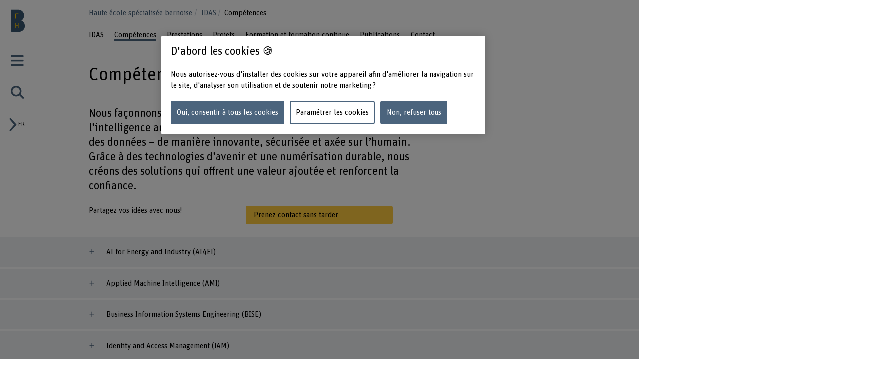

--- FILE ---
content_type: text/html;charset=UTF-8
request_url: https://www.bfh.ch/fr/recherche/domaines-de-recherche/institute-for-data-applications-and-security-idas/competences/
body_size: 12778
content:
<!DOCTYPE html>
<html xml:lang="fr" lang="fr">
<head>
    <!-- OneTrust Cookies Consent Notice start for bfh.ch --><script type="text/javascript" src="https://cdn.cookielaw.org/consent/2e74eb50-813e-43c2-a388-3b13799d4776/OtAutoBlock.js"></script><script src="https://cdn.cookielaw.org/scripttemplates/otSDKStub.js" data-document-language="true" type="text/javascript" charset="UTF-8" data-domain-script="2e74eb50-813e-43c2-a388-3b13799d4776"></script><script type="text/javascript"> function OptanonWrapper () {  if(document.getElementById('onetrust-banner-sdk')) {    acceptBtn = document.getElementById('onetrust-accept-btn-handler');    var declineBtn = document.getElementById('onetrust-reject-all-handler');    var cookieSettingsBtn = document.getElementById('onetrust-pc-btn-handler');    var btnContainer = document.getElementById('onetrust-button-group');    btnContainer.append(acceptBtn || "", cookieSettingsBtn || "", declineBtn || "");  }}</script><!-- OneTrust Cookies Consent Notice end for bfh.ch -->



<script>
    (function (w, l) {
        w[l] = (w[l] || []);
        w[l].push({ 'departement': 'technik-informatik' });
    })(window, 'dataLayer');
</script>

    <!-- Google Tag Manager -->
    <script>(function(w,d,s,l,i){w[l]=w[l]||[];w[l].push({'gtm.start':
                new Date().getTime(),event:'gtm.js'});var f=d.getElementsByTagName(s)[0],
                                                          j=d.createElement(s),dl=l!='dataLayer'?'&l='+l:'';j.async=true;j.src=
            'https://www.googletagmanager.com/gtm.js?id='+i+dl;f.parentNode.insertBefore(j
            ,f);
    })(window,document,'script','dataLayer','GTM-PG9RPGJ');</script>
    <!-- End Google Tag Manager -->
    <title>Compétences de l’institut IDAS | BFH</title>
    <meta charset="utf-8"/>
    <meta name="viewport" content="width=device-width, initial-scale=1"/>
    <meta name="description" content="Nous façonnons la transformation numérique de la société avec l’intelligence artificielle, la technologie de l’information et la protection des données – de manière innovante, sécurisée et axée sur l’humain. Grâce à des technologies d’avenir et une numérisation durable, nous créons des solutions qui offrent une valeur ajoutée et renforcent la confiance. <br>"/>
    <meta name="keywords" content=""/>
    <meta property="og:title" content="Compétences">
    <meta property="og:description" content="Nous façonnons la transformation numérique de la société avec l’intelligence artificielle, la technologie de l’information et la protection des données – de manière innovante, sécurisée et axée sur l’humain. Grâce à des technologies d’avenir et une numérisation durable, nous créons des solutions qui offrent une valeur ajoutée et renforcent la confiance. <br>">
    <meta property="og:image" content="https://www.bfh.ch/.imaging/mte/bfh-theme/og-image-sharing/dam/bfh.ch/forschung/ti/idas/bild/kachelteaser/kt-ictm-kompetenzen.jpg/jcr:content/idas_kompetenzen_navigationsteaser.jpg">
    <meta property="og:url" content="https://www.bfh.ch/fr/recherche/domaines-de-recherche/institute-for-data-applications-and-security-idas/competences/">
    <meta property="og:type" content="website"/>

        <meta name="twitter:card" content="summary_large_image">
        <meta name="twitter:image" content="http://www.bfh.ch/.imaging/mte/bfh-theme/hero-hkb-lg-2x/dam/bfh.ch/forschung/ti/idas/bild/kachelteaser/kt-ictm-kompetenzen.jpg/jcr:content/idas_kompetenzen_navigationsteaser.jpg">
    <meta name="twitter:site" content="@bfh_hesb"/>

    <link rel="canonical" href="https://www.bfh.ch/fr/recherche/domaines-de-recherche/institute-for-data-applications-and-security-idas/competences/"/>

    <meta http-equiv="X-UA-Compatible" content="IE=11">

    <link rel="icon" type="image/png" sizes="16x16" href="/.resources/bfh-portal/webresources/resources/favicons/bfh-portal/favicon-16x16.png">
    <link rel="icon" type="image/png" sizes="32x32" href="/.resources/bfh-portal/webresources/resources/favicons/bfh-portal/favicon-32x32.png">
    <link rel="apple-touch-icon" href="/.resources/bfh-portal/webresources/resources/favicons/bfh-portal/apple-touch-icon.png">
    <link rel="icon" type="image/png" sizes="192x192" href="/.resources/bfh-portal/webresources/resources/favicons/bfh-portal/android-chrome-192x192.png">
    <link rel="icon" type="image/png" sizes="512x512" href="/.resources/bfh-portal/webresources/resources/favicons/bfh-portal/android-chrome-512x512.png">
    <link rel="manifest" href="/.resources/bfh-portal/webresources/resources/favicons/bfh-portal/site.webmanifest">

    <link rel="preload" href="/.resources/bfh-portal/webresources/resources/UnitRoundedPro.woff" as="font" type="font/woff2" crossorigin/>

    
<link rel="stylesheet" type="text/css" href="/.resources/bfh-portal/webresources/css/bfh-theme~2026-01-07-08-20-56-000~cache.css" media="all"/>
    

        <script src="/.resources/bfh-portal/webresources/js/scripts~2026-01-07-08-20-56-000~cache.js" defer></script>

            <link rel="alternate" hreflang="de" href="https://www.bfh.ch/de/forschung/forschungsbereiche/institute-for-data-applications-and-security-idas/kompetenzen/"/>
            <link rel="alternate" hreflang="fr" href="https://www.bfh.ch/fr/recherche/domaines-de-recherche/institute-for-data-applications-and-security-idas/competences/"/>
            <link rel="alternate" hreflang="en" href="https://www.bfh.ch/en/research/research-areas/institute-for-data-applications-and-security-idas/expertise/"/>

</head>
<body class="page-detail" data-t-name="PageController">

    <!-- Google Tag Manager (noscript) -->
    <noscript><iframe src="https://www.googletagmanager.com/ns.html?id=GTM-PG9RPGJ"
                      height="0" width="0"
                      style="display:none;visibility:hidden"></iframe></noscript>
    <!-- End Google Tag Manager (noscript) -->

<div data-t-name="AnchorNavigationController" class="hidden"></div>
<div data-t-name="WebshopController" class="hidden"></div>


<div class="comp-cockpit" data-t-name="Cockpit">
    <div class="cockpit-wrapper container">
        <div class="cockpit-header">
            <div class="cockpit-logo-wrapper">

<div class="comp-logo logo-home" data-t-name="Logo">
    <a href="https://www.bfh.ch/fr/">
        <img loading="lazy" alt="Haute école spécialisée bernoise" src="/dam/jcr:0d9ff345-1271-4195-9908-44f69806a035/Logo%20BFH_dunkler.svg">
    </a>
</div>

<div class="comp-logo logo-home logo-home--inverted" data-t-name="Logo">
    <a href="https://www.bfh.ch/fr/">
        <img loading="lazy" alt="Haute école spécialisée bernoise" src="/dam/jcr:5ff2c217-3912-47b0-a277-68de24042856/Logo%20BFH_weiss.svg">
    </a>
</div>

<div class="comp-logo logo-subpages" data-t-name="Logo">
    <a href="https://www.bfh.ch/fr/">
        <img loading="lazy" alt="Haute école spécialisée bernoise" src="/dam/jcr:eaa68853-a1f9-4198-a2a5-e19eae244092/bfh-logo.svg">
    </a>
</div>

<div class="comp-logo logo-subpages logo-subpages--inverted" data-t-name="Logo">
    <a href="https://www.bfh.ch/fr/">
        <img loading="lazy" alt="Haute école spécialisée bernoise" src="/dam/jcr:5555446e-64fa-4d32-bf72-265be4d6332c/BFH-Logo%20Dach%20weiss.svg">
    </a>
</div>
                
            </div>
        </div>
        <div class="comp-cockpit__actions-container">
            <div class="cockpit-actions">
                <div class="comp-cockpit-navigation" data-t-name="CockpitNavigation">
                    <ul class="nav nav-tabs" role="tablist">
    <li role="presentation" class="nav-item">
        <a href="#cockpit-navigation" aria-controls="cockpit-navigation" role="tab" data-toggle="tab">
            <i class="icon-meta_menu"></i>
        </a>
    </li>

<li role="presentation" class="nav-item">
    <a href="#cockpit-portal-search" aria-controls="cockpit-portal-search" role="tab" data-toggle="tab">
        <i class="icon-meta_search"></i>
    </a>
</li>
                    </ul>
                </div>
            </div>
            <div class="comp-language-navigation" data-t-name="LanguageNavigation">
                <a class="comp-language-navigation__toggle-button" href="#" aria-controls="" role="tab" data-toggle="tab">
                    <i class="icon-meta_dropdown-open"></i><div>fr</div>
                </a>
                <div class="comp-language-navigation__lang-chooser hidden">
<div class="mole-link-list">
        <ul class="list-unstyled">
                <li>
                    <a href="https://www.bfh.ch/de/forschung/forschungsbereiche/institute-for-data-applications-and-security-idas/kompetenzen/" class="" target="_self"  rel=" alternate" title="de">DE</a>
                </li>
                <li>
                    <a href="https://www.bfh.ch/fr/recherche/domaines-de-recherche/institute-for-data-applications-and-security-idas/competences/" class=" current" target="_self"  rel=" alternate" title="fr">FR</a>
                </li>
                <li>
                    <a href="https://www.bfh.ch/en/research/research-areas/institute-for-data-applications-and-security-idas/expertise/" class="" target="_self"  rel=" alternate" title="en">EN</a>
                </li>
        </ul>
</div>
                </div>
            </div>
        </div>
    </div>
    <div class="comp-cockpit-area tab-content">
    <div role="tabpanel" class="tab-pane" id="cockpit-navigation">
        <div class="comp-cockpit-navigation-group" data-t-name="CockpitNavigationGroup" data-state="{&quot;navigationGroup&quot;:[{&quot;id&quot;:&quot;cockpit-navigation-portal&quot;}],&quot;active&quot;:&quot;cockpit-navigation-portal&quot;}">
            <div>
                <ul class="nav nav-tabs" role="tablist">

<li role="presentation" class="nav-item">
    <a href="#cockpit-navigation-portal" class="nav-link active"
       aria-controls="cockpit-navigation-portal"
       role="tab" data-toggle="tab">
    Haute école spécialisée bernoise
    </a>
</li>
                </ul>

                <div class="tab-content">

<div role="tabpanel" class="tab-pane active" id="cockpit-navigation-portal">

<div class="comp-menu" data-t-name="Menu" data-state="{&quot;entries&quot;:[{&quot;id&quot;:&quot;db23835b-705c-4156-94bc-35f5b76108db&quot;,&quot;open&quot;:false},{&quot;id&quot;:&quot;313504c3-19c5-4a43-b7f9-bc3e8bb96aa4&quot;,&quot;open&quot;:false},{&quot;id&quot;:&quot;24795474-5329-4ca3-b5e1-701658b0a0da&quot;,&quot;open&quot;:false},{&quot;id&quot;:&quot;c0ce9739-32bf-4bc0-8c59-f6e97467d66c&quot;,&quot;open&quot;:false},{&quot;id&quot;:&quot;3d39abf8-ba86-4440-8182-5a89e10614f8&quot;,&quot;open&quot;:false},{&quot;id&quot;:&quot;c087140a-23a4-4186-8497-fd216ffc7aee&quot;,&quot;open&quot;:false},{&quot;id&quot;:&quot;7d494b5b-b831-4140-9998-3e08518559cc&quot;,&quot;open&quot;:false},{&quot;id&quot;:&quot;db23835b-705c-4156-94bc-35f5b76108db-secondary-menu&quot;,&quot;open&quot;:false}]}">
        <div class="link-list-wrapper no-subnav" id="db23835b-705c-4156-94bc-35f5b76108db">
            <div class="h3">
                <a href="https://www.bfh.ch/fr/" title="Page d&#39;accueil">Page d&#39;accueil</a>
            </div>
        </div>
        <div class="link-list-wrapper" id="313504c3-19c5-4a43-b7f9-bc3e8bb96aa4">
            <div class="h3">
                <a href="https://www.bfh.ch/fr/actualites/" title="Actualités">Actualités</a>
            </div>
<div class="mole-link-list">
        <ul class="dropdown-collapsible-list collapse-content list-unstyled">
                <li>
                    <a href="https://www.bfh.ch/fr/actualites/" class="" target="_self"  title="Vue d&#39;ensemble">Vue d&#39;ensemble</a>
                </li>
                <li>
                    <a href="https://www.bfh.ch/fr/actualites/news/" class="" target="_self"  title="News + Storys">News + Storys</a>
                </li>
                <li>
                    <a href="https://www.bfh.ch/fr/actualites/evenements/" class="" target="_self"  title="Évènements">Évènements</a>
                </li>
                <li>
                    <a href="https://www.bfh.ch/fr/actualites/seances-d-information/" class="" target="_self"  title="Séances d&#39;information">Séances d&#39;information</a>
                </li>
                <li>
                    <a href="https://www.bfh.ch/fr/actualites/magazines-blogs/" class="" target="_self"  title="Magazines, blogs + podcasts">Magazines, blogs + podcasts</a>
                </li>
        </ul>
</div>
        </div>
        <div class="link-list-wrapper" id="24795474-5329-4ca3-b5e1-701658b0a0da">
            <div class="h3">
                <a href="https://www.bfh.ch/fr/recherche-prestations-pour-tiers/" title="Recherche et prestations pour tiers">Recherche et prestations pour tiers</a>
            </div>
<div class="mole-link-list">
        <ul class="dropdown-collapsible-list collapse-content list-unstyled">
                <li>
                    <a href="https://www.bfh.ch/fr/recherche-prestations-pour-tiers/" class="" target="_self"  title="Vue d&#39;ensemble">Vue d&#39;ensemble</a>
                </li>
                <li>
                    <a href="https://www.bfh.ch/fr/recherche-prestations-pour-tiers/domaines-de-recherche/" class="" target="_self"  title="Domaines de recherche">Domaines de recherche</a>
                </li>
                <li>
                    <a href="https://www.bfh.ch/fr/recherche-prestations-pour-tiers/cooperation-en-matiere-de-recherche/" class="" target="_self"  title="Coopération en matière de recherche">Coopération en matière de recherche</a>
                </li>
                <li>
                    <a href="https://www.bfh.ch/fr/recherche-prestations-pour-tiers/projets/" class="" target="_self"  title="Projets">Projets</a>
                </li>
                <li>
                    <a href="https://www.bfh.ch/fr/recherche-prestations-pour-tiers/publications/" class="" target="_self"  title="Publications">Publications</a>
                </li>
                <li>
                    <a href="https://www.bfh.ch/fr/recherche-prestations-pour-tiers/rapport-de-recherche/" class="" target="_self"  title="Rapport de recherche">Rapport de recherche</a>
                </li>
                <li>
                    <a href="https://www.bfh.ch/fr/recherche-prestations-pour-tiers/recherche-internationale/" class="" target="_self"  title="Recherche internationale">Recherche internationale</a>
                </li>
                <li>
                    <a href="https://www.bfh.ch/fr/recherche-prestations-pour-tiers/lignes-directrices-de-recherche/" class="" target="_self"  title="Lignes directrices de recherche">Lignes directrices de recherche</a>
                </li>
                <li>
                    <a href="https://www.bfh.ch/fr/recherche-prestations-pour-tiers/entrepreneuriat/" class="" target="_self"  title="Entrepreneuriat">Entrepreneuriat</a>
                </li>
                <li>
                    <a href="https://www.bfh.ch/fr/recherche-prestations-pour-tiers/prestations-pour-tiers/" class="" target="_self"  title="Prestations pour tiers">Prestations pour tiers</a>
                </li>
        </ul>
</div>
        </div>
        <div class="link-list-wrapper" id="c0ce9739-32bf-4bc0-8c59-f6e97467d66c">
            <div class="h3">
                <a href="https://www.bfh.ch/fr/etudes/" title="Études">Études</a>
            </div>
<div class="mole-link-list">
        <ul class="dropdown-collapsible-list collapse-content list-unstyled">
                <li>
                    <a href="https://www.bfh.ch/fr/etudes/" class="" target="_self"  title="Vue d&#39;ensemble">Vue d&#39;ensemble</a>
                </li>
                <li>
                    <a href="https://www.bfh.ch/fr/etudes/toutes-nos-filieres/" class="" target="_self"  title="Toutes nos filières">Toutes nos filières</a>
                </li>
                <li>
                    <a href="https://www.bfh.ch/fr/etudes/filieres-de-bachelor/" class="" target="_self"  title="Filières de bachelor">Filières de bachelor</a>
                </li>
                <li>
                    <a href="https://www.bfh.ch/fr/etudes/filieres-de-master/" class="" target="_self"  title="Filières de master">Filières de master</a>
                </li>
                <li>
                    <a href="https://www.bfh.ch/fr/etudes/cours-preparatoires-passerelle/" class="" target="_self"  title="Cours préparatoires + Passerelle">Cours préparatoires + Passerelle</a>
                </li>
                <li>
                    <a href="https://www.bfh.ch/fr/etudes/certificats-complementaires/" class="" target="_self"  title="BFH diagonal + certificats complémentaires">BFH diagonal + certificats complémentaires</a>
                </li>
                <li>
                    <a href="https://www.bfh.ch/fr/etudes/etudes-internationales/" class="" target="_self"  title="Études internationales">Études internationales</a>
                </li>
                <li>
                    <a href="https://www.bfh.ch/fr/etudes/etudier-a-la-bfh/" class="" target="_self"  title="Étudier à la BFH">Étudier à la BFH</a>
                </li>
                <li>
                    <a href="https://www.bfh.ch/fr/etudes/etudes-vie-quotidienne/" class="" target="_self"  title="Etudes + vie quotidienne">Etudes + vie quotidienne</a>
                </li>
        </ul>
</div>
        </div>
        <div class="link-list-wrapper" id="3d39abf8-ba86-4440-8182-5a89e10614f8">
            <div class="h3">
                <a href="https://www.bfh.ch/fr/formation-continue/" title="Formation continue">Formation continue</a>
            </div>
<div class="mole-link-list">
        <ul class="dropdown-collapsible-list collapse-content list-unstyled">
                <li>
                    <a href="https://www.bfh.ch/fr/formation-continue/" class="" target="_self"  title="Vue d&#39;ensemble">Vue d&#39;ensemble</a>
                </li>
                <li>
                    <a href="https://www.bfh.ch/fr/formation-continue/toutes-formations-continues/" class="" target="_self"  title="Toutes nos formations continues">Toutes nos formations continues</a>
                </li>
                <li>
                    <a href="https://www.bfh.ch/fr/formation-continue/cas/" class="" target="_self"  title="CAS">CAS</a>
                </li>
                <li>
                    <a href="https://www.bfh.ch/fr/formation-continue/das/" class="" target="_self"  title="DAS">DAS</a>
                </li>
                <li>
                    <a href="https://www.bfh.ch/fr/formation-continue/emba-mas/" class="" target="_self"  title="MAS + EMBA">MAS + EMBA</a>
                </li>
                <li>
                    <a href="https://www.bfh.ch/fr/formation-continue/cours-specialises-sas/" class="" target="_self"  title="Cours spécialisés + SAS">Cours spécialisés + SAS</a>
                </li>
                <li>
                    <a href="https://www.bfh.ch/fr/formation-continue/cours-voyages-etudes/" class="" target="_self"  title="Cours + Voyages d’études">Cours + Voyages d’études</a>
                </li>
                <li>
                    <a href="https://www.bfh.ch/fr/formation-continue/propos-formations-continues/" class="" target="_self"  title="À propos de nos formations continues">À propos de nos formations continues</a>
                </li>
        </ul>
</div>
        </div>
        <div class="link-list-wrapper" id="c087140a-23a4-4186-8497-fd216ffc7aee">
            <div class="h3">
                <a href="https://www.bfh.ch/fr/champs-thematiques-strategiques/" title="Champs thématiques stratégiques">Champs thématiques stratégiques</a>
            </div>
<div class="mole-link-list">
        <ul class="dropdown-collapsible-list collapse-content list-unstyled">
                <li>
                    <a href="https://www.bfh.ch/fr/champs-thematiques-strategiques/" class="" target="_self"  title="Vue d&#39;ensemble">Vue d&#39;ensemble</a>
                </li>
                <li>
                    <a href="https://www.bfh.ch/fr/champs-thematiques-strategiques/caring-society/" class="" target="_self"  title="Caring Society">Caring Society</a>
                </li>
                <li>
                    <a href="https://www.bfh.ch/fr/champs-thematiques-strategiques/transition-numerique/" class="" target="_self"  title="La transformation numérique centrée sur l’humain">La transformation numérique centrée sur l’humain</a>
                </li>
                <li>
                    <a href="https://www.bfh.ch/fr/champs-thematiques-strategiques/durabilite/" class="" target="_self"  title="Développement durable">Développement durable</a>
                </li>
        </ul>
</div>
        </div>
        <div class="link-list-wrapper" id="7d494b5b-b831-4140-9998-3e08518559cc">
            <div class="h3">
                <a href="https://www.bfh.ch/fr/la-bfh/" title="La BFH">La BFH</a>
            </div>
<div class="mole-link-list">
        <ul class="dropdown-collapsible-list collapse-content list-unstyled">
                <li>
                    <a href="https://www.bfh.ch/fr/la-bfh/" class="" target="_self"  title="Vue d&#39;ensemble">Vue d&#39;ensemble</a>
                </li>
                <li>
                    <a href="https://www.bfh.ch/fr/la-bfh/recherche-de-personnes/" class="" target="_self"  title="Recherche de personnes">Recherche de personnes</a>
                </li>
                <li>
                    <a href="https://www.bfh.ch/fr/la-bfh/profil-valeurs/" class="" target="_self"  title="Profil + Valeurs">Profil + Valeurs</a>
                </li>
                <li>
                    <a href="https://www.bfh.ch/fr/la-bfh/direction-organisation/" class="" target="_self"  title="Direction, Organisation + Bases Légales">Direction, Organisation + Bases Légales</a>
                </li>
                <li>
                    <a href="https://www.bfh.ch/fr/la-bfh/strategie-2023-2026/" class="" target="_self"  title="Stratégie 2023 - 2026">Stratégie 2023 - 2026</a>
                </li>
                <li>
                    <a href="https://www.bfh.ch/fr/la-bfh/faits-et-chiffres/" class="" target="_self"  title="Faits + Chiffres">Faits + Chiffres</a>
                </li>
                <li>
                    <a href="https://www.bfh.ch/fr/la-bfh/lieux-infrastructures/" class="" target="_self"  title="Lieux + Infrastructures">Lieux + Infrastructures</a>
                </li>
                <li>
                    <a href="https://www.bfh.ch/fr/la-bfh/carriere/" class="" target="_self"  title="Carrière">Carrière</a>
                </li>
                <li>
                    <a href="https://www.bfh.ch/fr/la-bfh/services-conseils/" class="" target="_self"  title="Services + Conseils">Services + Conseils</a>
                </li>
                <li>
                    <a href="https://www.bfh.ch/fr/la-bfh/login/" class="" target="_self"  title="Login">Login</a>
                </li>
                <li>
                    <a href="https://www.bfh.ch/fr/la-bfh/une-haute-ecole-engagee/" class="" target="_self"  title="Une haute école engagée">Une haute école engagée</a>
                </li>
        </ul>
</div>
        </div>
        <div class="link-list-wrapper" id="db23835b-705c-4156-94bc-35f5b76108db-secondary-menu">
            <div class="h3">
                <a href="https://www.bfh.ch/fr/" title="Départements">Départements</a>
            </div>
<div class="mole-link-list">
        <ul class="dropdown-collapsible-list collapse-content list-unstyled">
                <li>
                    <a href="https://www.bfh.ch/ahb/fr/" class="internal-link" target="_self"  title="Architecture, bois et génie civil">Architecture, bois et génie civil</a>
                </li>
                <li>
                    <a href="https://www.bfh.ch/sante/fr/" class="internal-link" target="_self"  title="Santé">Santé</a>
                </li>
                <li>
                    <a href="https://www.bfh.ch/hafl/fr/" class="internal-link" target="_self"  title="Haute école des sciences agronomiques, forestières et alimentaires HAFL">Haute école des sciences agronomiques, forestières et alimentaires HAFL</a>
                </li>
                <li>
                    <a href="https://www.hkb.bfh.ch/fr/" class="internal-link" target="_self"  title="Haute école des arts de Berne">Haute école des arts de Berne</a>
                </li>
                <li>
                    <a href="https://www.bfh.ch/travail-social/fr/" class="internal-link" target="_self"  title="Travail social">Travail social</a>
                </li>
                <li>
                    <a href="https://www.bfh.ch/ti/fr/" class="internal-link" target="_self"  title="Technique et informatique">Technique et informatique</a>
                </li>
                <li>
                    <a href="https://www.bfh.ch/gestion/fr/" class="internal-link" target="_self"  title="Gestion">Gestion</a>
                </li>
                <li>
                    <a href="https://www.bfh.ch/ehsm/fr/" class="internal-link" target="_self"  title="Haute école fédérale de sport de Macolin HEFSM">Haute école fédérale de sport de Macolin HEFSM</a>
                </li>
        </ul>
</div>
        </div>
</div>
    <div class="comp-quick-links-menu">
        <div class="link-list">
            
<div class="mole-link-list">
        <ul class="list-unstyled">
                <li>
                    <a href="https://www.bfh.ch/fr/la-bfh/carriere/jobs/" class="internal-link" target="_self"  title="Jobs">Jobs</a>
                </li>
                <li>
                    <a href="https://www.bfh.ch/fr/la-bfh/lieux-infrastructures/lieux/contact/" class="internal-link" target="_self"  title="Contact">Contact</a>
                </li>
                <li>
                    <a href="https://www.bfh.ch/fr/la-bfh/login/" class="internal-link" target="_self"  title="Login">Login</a>
                </li>
                <li>
                    <a href="https://www.bfh.ch/fr/la-bfh/lieux-infrastructures/lieux/" class="internal-link" target="_self"  title="Lieux">Lieux</a>
                </li>
                <li>
                    <a href="https://www.bfh.ch/fr/la-bfh/lieux-infrastructures/bibliotheques/" class="internal-link" target="_self"  title="Bibliothèque BFH">Bibliothèque BFH</a>
                </li>
                <li>
                    <a href="https://www.bfh.ch/fr/la-bfh/services-conseils/support-services-it/" class="internal-link" target="_self"  title="Informations IT">Informations IT</a>
                </li>
                <li>
                    <a href="https://www.bfh.ch/fr/recherche-prestations-pour-tiers/domaines-de-recherche/swiss-center-for-care-at-home/" class="internal-link" target="_self"  title="Swiss Center for Care@home">Swiss Center for Care@home</a>
                </li>
                <li>
                    <a href="https://www.alumni.bfh.ch/fr/" class="external-link" target="_blank"  rel=" noopener" title="Alumni BFH">Alumni BFH</a>
                </li>
                <li>
                    <a href="https://www.bfh.ch/fr/medias/" class="internal-link" target="_self"  title="Médias">Médias</a>
                </li>
                <li>
                    <a href="https://www.bfh.ch/fr/la-bfh/services-conseils/international/" class="internal-link" target="_self"  title="Engagement global">Engagement global</a>
                </li>
        </ul>
</div>
        </div>
    </div>
    <div class="comp-social-links-menu">
        <ul class="social-links list-unstyled">
            <li>
                <a href="https://www.facebook.com/bernerfachhochschule" title="Facebook" target="_blank" rel="noopener"><i class="icon-facebook" aria-hidden="true"></i>
                    <span class="sr-only">Facebook</span>
                </a>
            </li>
            <li>
                <a href="https://twitter.com/bfh_hesb" title="Twitter" target="_blank" rel="noopener"><i class="icon-twitter" aria-hidden="true"></i>
                    <span class="sr-only">Twitter</span>
                </a>
            </li>
            <li>
                <a href="https://www.youtube.com/user/BernerFachhochschule" title="YouTube" target="_blank" rel="noopener"><i class="icon-youtube" aria-hidden="true"></i>
                    <span class="sr-only">YouTube</span>
                </a>
            </li>
            <li>
                <a href="https://ch.linkedin.com/school/berner-fachhochschule-bfh/" title="LinkedIn" target="_blank" rel="noopener"><i class="icon-linkedin" aria-hidden="true"></i>
                    <span class="sr-only">LinkedIn</span>
                </a>
            </li>
        </ul>
        
    </div>
</div>
                </div>
            </div>
        </div>
    </div>

<div role="tabpanel" class="tab-pane" id="cockpit-portal-search">

    <div class="comp-cockpit-search" data-t-name="CockpitSearch">
        <form action="/fr/recherche-bfh-nouveau/" method="get" class="form-group">
            <label class="sr-only" for="query">Saisir un terme</label>
            <div class="input-wrapper">
                <input class="form-control" placeholder="Saisir un terme" type="search" name="query"/>
    <button class="clear-button btn" type="button"><i class="icon-operate_close" aria-hidden="true"><span class="sr-only">Supprimer le terme</span></i></button>
                <button class="btn submit disabled" type="submit" disabled>
                    <i class="icon-meta_search">
                        <span class="sr-only">frontend.search.sendSearch</span>
                    </i>
                </button>
            </div>
        </form>
    </div>
</div>
    </div>
    <div class="cockpit-overlay"></div>
</div>


<div class="main container" role="main"
         data-colorswitch="true"
         data-colorthreshold="40">



    <div class="comp-navigation-bar" data-t-name="NavigationBar">
        <div class="navigation-bar-wrapper">
<div class="comp-breadcrumb" data-t-name="Breadcrumb" data-aria-label-placeholder="Afficher tous les breadcrumbs">
    <ol class="breadcrumb">
            <li class="breadcrumb-item">
                <a href="https://www.bfh.ch/fr/">
            Haute école spécialisée bernoise
                </a>
            </li>
            <li class="breadcrumb-item">
                <a href="https://www.bfh.ch/fr/recherche/domaines-de-recherche/institute-for-data-applications-and-security-idas/">
            IDAS
                </a>
            </li>
            <li class="breadcrumb-item active">
                
            Compétences
                
            </li>
    </ol>
</div>
<div class="comp-horizontal-menu" data-t-name="HorizontalMenu">
<div class="mole-link-list">
        <ul class="list-unstyled">
                <li>
                    <a href="https://www.bfh.ch/fr/recherche/domaines-de-recherche/institute-for-data-applications-and-security-idas/" class="" target="_self"  title="IDAS">IDAS</a>
                </li>
                <li>
                    <a href="https://www.bfh.ch/fr/recherche/domaines-de-recherche/institute-for-data-applications-and-security-idas/competences/" class=" current" target="_self"  title="Compétences">Compétences</a>
                </li>
                <li>
                    <a href="https://www.bfh.ch/fr/recherche/domaines-de-recherche/institute-for-data-applications-and-security-idas/prestations/" class="" target="_self"  title="Prestations">Prestations</a>
                </li>
                <li>
                    <a href="https://www.bfh.ch/fr/recherche/domaines-de-recherche/institute-for-data-applications-and-security-idas/projets/" class="" target="_self"  title="Projets">Projets</a>
                </li>
                <li>
                    <a href="https://www.bfh.ch/fr/recherche/domaines-de-recherche/institute-for-data-applications-and-security-idas/formation-continue/" class="" target="_self"  title="Formation et formation continue">Formation et formation continue</a>
                </li>
                <li>
                    <a href="https://www.bfh.ch/fr/recherche/domaines-de-recherche/institute-for-data-applications-and-security-idas/publications/" class="" target="_self"  title="Publications">Publications</a>
                </li>
                <li>
                    <a href="https://www.bfh.ch/fr/recherche/domaines-de-recherche/institute-for-data-applications-and-security-idas/contacts/" class="" target="_self"  title="Contact">Contact</a>
                </li>
        </ul>
</div>
</div>
        </div>
    </div>


    <div class="mole-page-header">
        <div class="page-header__anchor-links">

<div class="comp-sticky-button-anchorlinks" data-t-name="StickyButtonAnchorlinks" data-anchor-navigation-top="Introduction">
    <div class="sticky-button">
        <div class="sticky-button-link">
            <span class="sr-only">Voir le sommaire</span>
            <span data-anchor-label="Voir le sommaire" class="current-anchor">Voir le sommaire</span>
            <div class="sticky-button-content"></div>
        </div>
    </div>
</div>
        </div>


                    <h1>Compétences
                    </h1>
    </div>



    <div class="cont-column-layout">
        <div class="row layout-1">
                <div class="column">
                    <p class="lead-text">Nous façonnons la transformation numérique de la société avec l’intelligence artificielle, la technologie de l’information et la protection des données – de manière innovante, sécurisée et axée sur l’humain. Grâce à des technologies d’avenir et une numérisation durable, nous créons des solutions qui offrent une valeur ajoutée et renforcent la confiance. <br></p>
                </div>

        </div>
    </div>

<div class="cont-column-layout">
    
    <div class="row layout-1-1-1">

<div class="column">

<div class="comp-rich-text">
    
    <p>Partagez vos id&eacute;es avec nous!</p>

</div></div>


<div class="column">

<ul class="comp-button-list list-unstyled  button-list--block">
        <li><a href="https://assets-eur.mkt.dynamics.com/24303f90-1819-4708-95e1-a8a2aa6e1bb2/digitalassets/standaloneforms/ca5370c8-4178-f011-b4cc-000d3a68644d" target="_blank" rel=" noopener" class="btn button-list__btn--primary" >


    Prenez contact sans tarder


</a>
</li>
</ul>
</div>


<div class="column">
</div>

    </div>
</div>

    
    <div class="comp-accordion"
         role="tablist"
         id="accordion-2013ae52-f1df-46ec-a136-60fbd70a60bd"
         aria-multiselectable="true"
         data-t-name="Accordion"
         data-state="{&quot;panels&quot;:[{&quot;id&quot;:&quot;acc-panel-fbeac29d-b92c-4816-b749-151534375106&quot;,&quot;expanded&quot;:false},{&quot;id&quot;:&quot;acc-panel-e288d90e-d283-4ce9-b845-dcb362c2345f&quot;,&quot;expanded&quot;:false},{&quot;id&quot;:&quot;acc-panel-84716421-cd27-41ba-8c86-18dc3f690990&quot;,&quot;expanded&quot;:false},{&quot;id&quot;:&quot;acc-panel-5ee9aaa6-bedd-4601-87e8-273f1a1d966b&quot;,&quot;expanded&quot;:false},{&quot;id&quot;:&quot;acc-panel-12d7d397-570a-4075-b5d4-64a680ec88eb&quot;,&quot;expanded&quot;:false}]}"
         >

    <div class="comp-accordion-panel card">
        <span class="accordion-separator-before" aria-hidden="true"></span>
        <h2 class="card-header" role="tab" id="ai-for-energy-and-industry-ai4ei-">
            <a href="#ai-for-energy-and-industry-ai4ei-"
               role="button"
               class="accordion-title collapsed"
               data-toggle="collapse"
               data-target="#acc-panel-fbeac29d-b92c-4816-b749-151534375106"
               aria-expanded="false"
               aria-controls="acc-panel-fbeac29d-b92c-4816-b749-151534375106">
                AI for Energy and Industry (AI4EI)
            </a>
        </h2>
        <div id="acc-panel-fbeac29d-b92c-4816-b749-151534375106" class="collapse card-body" data-parent="#accordion-2013ae52-f1df-46ec-a136-60fbd70a60bd" role="tabpanel" aria-labelledby="ai-for-energy-and-industry-ai4ei-">

<div class="cont-column-layout">
    
    <div class="row layout-2-1">

<div class="column">

<div class="comp-rich-text">
    
    <p>L&rsquo;intelligence artificielle fait avancer la recherche, l&rsquo;industrie et la soci&eacute;t&eacute;. Nous d&eacute;veloppons des syst&egrave;mes bas&eacute;s sur l&rsquo;IA pour soutenir la prise de d&eacute;cision, afin d&rsquo;augmenter la r&eacute;silience et la durabilit&eacute; des syst&egrave;mes industriels et &eacute;nerg&eacute;tiques avec des approches fond&eacute;es sur des capteurs et l&rsquo;apprentissage automatique. Notre travail contribue notamment &agrave; faciliter la transition &eacute;nerg&eacute;tique: nous avons d&eacute;velopp&eacute; des mod&egrave;les pr&eacute;visionnels par satellite pour l&rsquo;&eacute;nergie solaire, du nowcasting pour l&rsquo;&eacute;nergie &eacute;olienne et une IA pour l&rsquo;exploitation rentable et la maintenance pr&eacute;dictive des syst&egrave;mes industriel.</p>

<p>&nbsp;</p>

<p>&nbsp;</p>

</div></div>


<div class="column">

    <div class="comp-teaser-list-managed">
            <div class="row layout-1-1-1">
                    <div class="column">
                        


<div class="teas-contact-teaser teaser" data-t-name="CourseTeaser">
    <a href="https://www.bfh.ch/de/ueber-die-bfh/personen/ate4dhzqfj5n/">
    <div class="comp-image image">
        
            <figure>
    <picture>
        <source srcset="/.imaging/mte/bfh-theme/teaser-xl/dam/people/m/mya2.jpg/jcr:content/mya2.jpg, /.imaging/mte/bfh-theme/teaser-xl-2x/dam/people/m/mya2.jpg/jcr:content/mya2.jpg 2x" media="(min-width: 1878px)">
        <source srcset="/.imaging/mte/bfh-theme/teaser-lg/dam/people/m/mya2.jpg/jcr:content/mya2.jpg, /.imaging/mte/bfh-theme/teaser-lg-2x/dam/people/m/mya2.jpg/jcr:content/mya2.jpg 2x" media="(min-width: 1280px)">
        <source srcset="/.imaging/mte/bfh-theme/teaser-md/dam/people/m/mya2.jpg/jcr:content/mya2.jpg, /.imaging/mte/bfh-theme/teaser-md-2x/dam/people/m/mya2.jpg/jcr:content/mya2.jpg 2x" media="(min-width: 881px)">
        <source srcset="/.imaging/mte/bfh-theme/teaser-sm/dam/people/m/mya2.jpg/jcr:content/mya2.jpg, /.imaging/mte/bfh-theme/teaser-sm-2x/dam/people/m/mya2.jpg/jcr:content/mya2.jpg 2x" media="(min-width: 601px)">
        <source srcset="/.imaging/mte/bfh-theme/teaser-xs/dam/people/m/mya2.jpg/jcr:content/mya2.jpg, /.imaging/mte/bfh-theme/teaser-xs-2x/dam/people/m/mya2.jpg/jcr:content/mya2.jpg 2x" media="(min-width: 409px)">
        <source srcset="/.imaging/mte/bfh-theme/teaser-xxs/dam/people/m/mya2.jpg/jcr:content/mya2.jpg, /.imaging/mte/bfh-theme/teaser-xxs-2x/dam/people/m/mya2.jpg/jcr:content/mya2.jpg 2x" media="(min-width: 320px)">
        <img class="img-fluid" loading="lazy" src="/.imaging/mte/bfh-theme/teaser-xxs/dam/people/m/mya2.jpg/jcr:content/mya2.jpg" alt="" >
    </picture>
            </figure>
            
    </div>
        <div class="teaser-body">
                <h2 class="teaser-title teaser-name">Prof. Dr. Angela Meyer</h2>
                <ul class="list-unstyled teaser-text-list">
                        <li>Dozentin</li>
                        <li>
                            <i class="icon-link_phone" aria-hidden="true"></i>
                            <span>+41 32 321 64 69</span>
                        </li>
                        <li>
    <div data-t-name="ObfuscatedEmail" data-url="/obfuscateemail" data-scrambled="[base64]" data-link="false">
            <div class="obfuscated">
                <i class="icon-link_email" aria-hidden="true"></i>
                <span>Afficher l&#39;e-mail</span>
            </div>
    </div>
                        </li>
                </ul>
        </div>
     </a>
    <ul class="list-unstyled cta-box bg-gray">
        <li>
            <a href="https://www.bfh.ch/de/ueber-die-bfh/personen/ate4dhzqfj5n/" title="Vers le profil">
                <i class="icon-link_internal" aria-hidden="true"></i>
                <span>Vers le profil</span>
            </a>
        </li>
    </ul>
</div>

                    </div>
            </div>
    </div>
</div>

    </div>
</div>
        </div>
        <span class="accordion-separator-after" aria-hidden="true"></span>
    </div>

    <div class="comp-accordion-panel card">
        <span class="accordion-separator-before" aria-hidden="true"></span>
        <h2 class="card-header" role="tab" id="applied-machine-intelligence">
            <a href="#applied-machine-intelligence"
               role="button"
               class="accordion-title collapsed"
               data-toggle="collapse"
               data-target="#acc-panel-e288d90e-d283-4ce9-b845-dcb362c2345f"
               aria-expanded="false"
               aria-controls="acc-panel-e288d90e-d283-4ce9-b845-dcb362c2345f">
                Applied Machine Intelligence (AMI)
            </a>
        </h2>
        <div id="acc-panel-e288d90e-d283-4ce9-b845-dcb362c2345f" class="collapse card-body" data-parent="#accordion-2013ae52-f1df-46ec-a136-60fbd70a60bd" role="tabpanel" aria-labelledby="applied-machine-intelligence">

<div class="cont-column-layout">
    
    <div class="row layout-2-1">

<div class="column">

<div class="comp-rich-text">
    
    <p>L&rsquo;intelligence artificielle nous expose &agrave; des d&eacute;fis scientifiques, techniques et sociaux majeurs. Quelles donn&eacute;es offrent un potentiel pour les applications d&rsquo;intelligence artificielle? Quels sont les risques et les pi&egrave;ges que vous devez connaitre? Comment vous assurez-vous que l&rsquo;IA soit mise en service et ne reste pas seulement exp&eacute;rimentale? Nous vous soutenons dans ces questions et bien d&rsquo;autres, afin que vous puissiez exploiter le potentiel de l&rsquo;IA et garantir une utilisation responsable au sein de votre organisation.</p>

</div>
<ul class="comp-button-list list-unstyled ">
        <li><a href="https://www.bfh.ch/fr/recherche/domaines-de-recherche/applied-machine-intelligence/" target="_self" class="btn button-list__btn--tertiary" >


    En savoir plus sur nos thèmes


</a>
</li>
</ul>
</div>


<div class="column">
</div>

    </div>
</div>

    <div class="comp-teaser-list-managed">
            <div class="row layout-1-1-1">
                    <div class="column">
                        


<div class="teas-contact-teaser teaser" data-t-name="CourseTeaser">
    <a href="https://www.bfh.ch/de/ueber-die-bfh/personen/zhzjdhcpjn7y/">
    <div class="comp-image image">
        
            <figure>
    <picture>
        <source srcset="/.imaging/mte/bfh-theme/teaser-xl/dam/people/g/gre3.jpg/jcr:content/gre3.jpg, /.imaging/mte/bfh-theme/teaser-xl-2x/dam/people/g/gre3.jpg/jcr:content/gre3.jpg 2x" media="(min-width: 1878px)">
        <source srcset="/.imaging/mte/bfh-theme/teaser-lg/dam/people/g/gre3.jpg/jcr:content/gre3.jpg, /.imaging/mte/bfh-theme/teaser-lg-2x/dam/people/g/gre3.jpg/jcr:content/gre3.jpg 2x" media="(min-width: 1280px)">
        <source srcset="/.imaging/mte/bfh-theme/teaser-md/dam/people/g/gre3.jpg/jcr:content/gre3.jpg, /.imaging/mte/bfh-theme/teaser-md-2x/dam/people/g/gre3.jpg/jcr:content/gre3.jpg 2x" media="(min-width: 881px)">
        <source srcset="/.imaging/mte/bfh-theme/teaser-sm/dam/people/g/gre3.jpg/jcr:content/gre3.jpg, /.imaging/mte/bfh-theme/teaser-sm-2x/dam/people/g/gre3.jpg/jcr:content/gre3.jpg 2x" media="(min-width: 601px)">
        <source srcset="/.imaging/mte/bfh-theme/teaser-xs/dam/people/g/gre3.jpg/jcr:content/gre3.jpg, /.imaging/mte/bfh-theme/teaser-xs-2x/dam/people/g/gre3.jpg/jcr:content/gre3.jpg 2x" media="(min-width: 409px)">
        <source srcset="/.imaging/mte/bfh-theme/teaser-xxs/dam/people/g/gre3.jpg/jcr:content/gre3.jpg, /.imaging/mte/bfh-theme/teaser-xxs-2x/dam/people/g/gre3.jpg/jcr:content/gre3.jpg 2x" media="(min-width: 320px)">
        <img class="img-fluid" loading="lazy" src="/.imaging/mte/bfh-theme/teaser-xxs/dam/people/g/gre3.jpg/jcr:content/gre3.jpg" alt="" >
    </picture>
            </figure>
            
    </div>
        <div class="teaser-body">
                <h2 class="teaser-title teaser-name">Prof. Dr. Erik Graf</h2>
                <ul class="list-unstyled teaser-text-list">
                        <li>Dozent</li>
                        <li>
                            <i class="icon-link_phone" aria-hidden="true"></i>
                            <span>+41 32 321 63 26</span>
                        </li>
                        <li>
    <div data-t-name="ObfuscatedEmail" data-url="/obfuscateemail" data-scrambled="[base64]" data-link="false">
            <div class="obfuscated">
                <i class="icon-link_email" aria-hidden="true"></i>
                <span>Afficher l&#39;e-mail</span>
            </div>
    </div>
                        </li>
                </ul>
        </div>
     </a>
    <ul class="list-unstyled cta-box bg-gray">
        <li>
            <a href="https://www.bfh.ch/de/ueber-die-bfh/personen/zhzjdhcpjn7y/" title="Vers le profil">
                <i class="icon-link_internal" aria-hidden="true"></i>
                <span>Vers le profil</span>
            </a>
        </li>
    </ul>
</div>

                    </div>
                    <div class="column">
                        


<div class="teas-contact-teaser teaser" data-t-name="CourseTeaser">
    <a href="https://www.bfh.ch/de/ueber-die-bfh/personen/diqa4uibb7gl/">
    <div class="comp-image image">
        
            <figure>
    <picture>
        <source srcset="/.imaging/mte/bfh-theme/teaser-xl/dam/people/k/kim3.jpg/jcr:content/kim3.jpg, /.imaging/mte/bfh-theme/teaser-xl-2x/dam/people/k/kim3.jpg/jcr:content/kim3.jpg 2x" media="(min-width: 1878px)">
        <source srcset="/.imaging/mte/bfh-theme/teaser-lg/dam/people/k/kim3.jpg/jcr:content/kim3.jpg, /.imaging/mte/bfh-theme/teaser-lg-2x/dam/people/k/kim3.jpg/jcr:content/kim3.jpg 2x" media="(min-width: 1280px)">
        <source srcset="/.imaging/mte/bfh-theme/teaser-md/dam/people/k/kim3.jpg/jcr:content/kim3.jpg, /.imaging/mte/bfh-theme/teaser-md-2x/dam/people/k/kim3.jpg/jcr:content/kim3.jpg 2x" media="(min-width: 881px)">
        <source srcset="/.imaging/mte/bfh-theme/teaser-sm/dam/people/k/kim3.jpg/jcr:content/kim3.jpg, /.imaging/mte/bfh-theme/teaser-sm-2x/dam/people/k/kim3.jpg/jcr:content/kim3.jpg 2x" media="(min-width: 601px)">
        <source srcset="/.imaging/mte/bfh-theme/teaser-xs/dam/people/k/kim3.jpg/jcr:content/kim3.jpg, /.imaging/mte/bfh-theme/teaser-xs-2x/dam/people/k/kim3.jpg/jcr:content/kim3.jpg 2x" media="(min-width: 409px)">
        <source srcset="/.imaging/mte/bfh-theme/teaser-xxs/dam/people/k/kim3.jpg/jcr:content/kim3.jpg, /.imaging/mte/bfh-theme/teaser-xxs-2x/dam/people/k/kim3.jpg/jcr:content/kim3.jpg 2x" media="(min-width: 320px)">
        <img class="img-fluid" loading="lazy" src="/.imaging/mte/bfh-theme/teaser-xxs/dam/people/k/kim3.jpg/jcr:content/kim3.jpg" alt="" >
    </picture>
            </figure>
            
    </div>
        <div class="teaser-body">
                <h2 class="teaser-title teaser-name">Prof. Dr. Mascha Kurpicz-Briki</h2>
                <ul class="list-unstyled teaser-text-list">
                        <li>Dozentin</li>
                        <li>
                            <i class="icon-link_phone" aria-hidden="true"></i>
                            <span>+41 32 321 63 13</span>
                        </li>
                        <li>
    <div data-t-name="ObfuscatedEmail" data-url="/obfuscateemail" data-scrambled="[base64]" data-link="false">
            <div class="obfuscated">
                <i class="icon-link_email" aria-hidden="true"></i>
                <span>Afficher l&#39;e-mail</span>
            </div>
    </div>
                        </li>
                </ul>
        </div>
     </a>
    <ul class="list-unstyled cta-box bg-gray">
        <li>
            <a href="https://www.bfh.ch/de/ueber-die-bfh/personen/diqa4uibb7gl/" title="Vers le profil">
                <i class="icon-link_internal" aria-hidden="true"></i>
                <span>Vers le profil</span>
            </a>
        </li>
    </ul>
</div>

                    </div>
            </div>
    </div>
        </div>
        <span class="accordion-separator-after" aria-hidden="true"></span>
    </div>

    <div class="comp-accordion-panel card">
        <span class="accordion-separator-before" aria-hidden="true"></span>
        <h2 class="card-header" role="tab" id="business-information-systems-engineering-bise-">
            <a href="#business-information-systems-engineering-bise-"
               role="button"
               class="accordion-title collapsed"
               data-toggle="collapse"
               data-target="#acc-panel-84716421-cd27-41ba-8c86-18dc3f690990"
               aria-expanded="false"
               aria-controls="acc-panel-84716421-cd27-41ba-8c86-18dc3f690990">
                Business Information Systems Engineering (BISE)
            </a>
        </h2>
        <div id="acc-panel-84716421-cd27-41ba-8c86-18dc3f690990" class="collapse card-body" data-parent="#accordion-2013ae52-f1df-46ec-a136-60fbd70a60bd" role="tabpanel" aria-labelledby="business-information-systems-engineering-bise-">

<div class="cont-column-layout">
    
    <div class="row layout-2-1">

<div class="column">

<div class="comp-rich-text">
    
    <p>Pour de nombreuses probl&eacute;matiques en recherche, industrie, commerce et administration, l&rsquo;utilisation de logiciels standards est souvent insuffisante. Les processus, m&eacute;thodes ou formats de donn&eacute;es sont trop complexes ou trop sp&eacute;cifiques. Avec notre expertise et les m&eacute;thodes et technologies les plus modernes, nous pouvons vous aider &agrave; trouver une solution innovante adapt&eacute;e &agrave; votre probl&eacute;matique. De l&rsquo;analyse &agrave; la conception jusqu&rsquo;&agrave; la r&eacute;alisation.</p>

<p>&nbsp;</p>

</div>
<ul class="comp-button-list list-unstyled ">
        <li><a href="https://www.bfh.ch/fr/recherche/domaines-de-recherche/data-science-engineering/" target="_self" class="btn button-list__btn--tertiary" >


    En savoir plus sur nos thèmes


</a>
</li>
</ul>
</div>


<div class="column">

    <div class="comp-teaser-list-managed">
            <div class="row layout-1-1-1">
                    <div class="column">
                        


<div class="teas-contact-teaser teaser" data-t-name="CourseTeaser">
    <a href="https://www.bfh.ch/de/ueber-die-bfh/personen/nvi77mor5u5d/">
    <div class="comp-image image">
        
            <figure>
    <picture>
        <source srcset="/.imaging/mte/bfh-theme/teaser-xl/dam/people/p/prm1.jpg/jcr:content/prm1.jpg, /.imaging/mte/bfh-theme/teaser-xl-2x/dam/people/p/prm1.jpg/jcr:content/prm1.jpg 2x" media="(min-width: 1878px)">
        <source srcset="/.imaging/mte/bfh-theme/teaser-lg/dam/people/p/prm1.jpg/jcr:content/prm1.jpg, /.imaging/mte/bfh-theme/teaser-lg-2x/dam/people/p/prm1.jpg/jcr:content/prm1.jpg 2x" media="(min-width: 1280px)">
        <source srcset="/.imaging/mte/bfh-theme/teaser-md/dam/people/p/prm1.jpg/jcr:content/prm1.jpg, /.imaging/mte/bfh-theme/teaser-md-2x/dam/people/p/prm1.jpg/jcr:content/prm1.jpg 2x" media="(min-width: 881px)">
        <source srcset="/.imaging/mte/bfh-theme/teaser-sm/dam/people/p/prm1.jpg/jcr:content/prm1.jpg, /.imaging/mte/bfh-theme/teaser-sm-2x/dam/people/p/prm1.jpg/jcr:content/prm1.jpg 2x" media="(min-width: 601px)">
        <source srcset="/.imaging/mte/bfh-theme/teaser-xs/dam/people/p/prm1.jpg/jcr:content/prm1.jpg, /.imaging/mte/bfh-theme/teaser-xs-2x/dam/people/p/prm1.jpg/jcr:content/prm1.jpg 2x" media="(min-width: 409px)">
        <source srcset="/.imaging/mte/bfh-theme/teaser-xxs/dam/people/p/prm1.jpg/jcr:content/prm1.jpg, /.imaging/mte/bfh-theme/teaser-xxs-2x/dam/people/p/prm1.jpg/jcr:content/prm1.jpg 2x" media="(min-width: 320px)">
        <img class="img-fluid" loading="lazy" src="/.imaging/mte/bfh-theme/teaser-xxs/dam/people/p/prm1.jpg/jcr:content/prm1.jpg" alt="" >
    </picture>
            </figure>
            
    </div>
        <div class="teaser-body">
                <h2 class="teaser-title teaser-name">Prof. Marcel Pfahrer</h2>
                <ul class="list-unstyled teaser-text-list">
                        <li>Dozent</li>
                        <li>
                            <i class="icon-link_phone" aria-hidden="true"></i>
                            <span>+41 32 321 63 35</span>
                        </li>
                        <li>
    <div data-t-name="ObfuscatedEmail" data-url="/obfuscateemail" data-scrambled="[base64]" data-link="false">
            <div class="obfuscated">
                <i class="icon-link_email" aria-hidden="true"></i>
                <span>Afficher l&#39;e-mail</span>
            </div>
    </div>
                        </li>
                </ul>
        </div>
     </a>
    <ul class="list-unstyled cta-box bg-gray">
        <li>
            <a href="https://www.bfh.ch/de/ueber-die-bfh/personen/nvi77mor5u5d/" title="Vers le profil">
                <i class="icon-link_internal" aria-hidden="true"></i>
                <span>Vers le profil</span>
            </a>
        </li>
    </ul>
</div>

                    </div>
            </div>
    </div>
</div>

    </div>
</div>
        </div>
        <span class="accordion-separator-after" aria-hidden="true"></span>
    </div>

    <div class="comp-accordion-panel card">
        <span class="accordion-separator-before" aria-hidden="true"></span>
        <h2 class="card-header" role="tab" id="identity-and-access-management-iam-">
            <a href="#identity-and-access-management-iam-"
               role="button"
               class="accordion-title collapsed"
               data-toggle="collapse"
               data-target="#acc-panel-5ee9aaa6-bedd-4601-87e8-273f1a1d966b"
               aria-expanded="false"
               aria-controls="acc-panel-5ee9aaa6-bedd-4601-87e8-273f1a1d966b">
                Identity and Access Management (IAM)
            </a>
        </h2>
        <div id="acc-panel-5ee9aaa6-bedd-4601-87e8-273f1a1d966b" class="collapse card-body" data-parent="#accordion-2013ae52-f1df-46ec-a136-60fbd70a60bd" role="tabpanel" aria-labelledby="identity-and-access-management-iam-">

<div class="cont-column-layout">
    
    <div class="row layout-2-1">

<div class="column">

<div class="comp-rich-text">
    
    <p>Des identit&eacute;s num&eacute;riques s&eacute;curis&eacute;es et p&eacute;rennes: nous d&eacute;veloppons des solutions innovantes pour les identit&eacute;s &eacute;lectroniques, les signatures et la protection de la vie priv&eacute;e. En collaboration avec nos partenaires, nous misons sur des standards &eacute;tablis et les derni&egrave;res avanc&eacute;es de la recherche pour transformer durablement la soci&eacute;t&eacute; num&eacute;rique.</p>

<p>&nbsp;</p>

</div>
<ul class="comp-button-list list-unstyled ">
        <li><a href="https://www.bfh.ch/de/forschung/forschungsbereiche/identity-access-management-iam/" target="_self" class="btn button-list__btn--tertiary" >


    En savoir plus sur nos thèmes


</a>
</li>
</ul>
</div>


<div class="column">

    <div class="comp-teaser-list-managed">
            <div class="row layout-1-1-1">
                    <div class="column">
                        


<div class="teas-contact-teaser teaser" data-t-name="CourseTeaser">
    <a href="https://www.bfh.ch/de/ueber-die-bfh/personen/6db55klgpiwo/">
    <div class="comp-image image">
        
            <figure>
    <picture>
        <source srcset="/.imaging/mte/bfh-theme/teaser-xl/dam/people/l/lua1.jpg/jcr:content/lua1.jpg, /.imaging/mte/bfh-theme/teaser-xl-2x/dam/people/l/lua1.jpg/jcr:content/lua1.jpg 2x" media="(min-width: 1878px)">
        <source srcset="/.imaging/mte/bfh-theme/teaser-lg/dam/people/l/lua1.jpg/jcr:content/lua1.jpg, /.imaging/mte/bfh-theme/teaser-lg-2x/dam/people/l/lua1.jpg/jcr:content/lua1.jpg 2x" media="(min-width: 1280px)">
        <source srcset="/.imaging/mte/bfh-theme/teaser-md/dam/people/l/lua1.jpg/jcr:content/lua1.jpg, /.imaging/mte/bfh-theme/teaser-md-2x/dam/people/l/lua1.jpg/jcr:content/lua1.jpg 2x" media="(min-width: 881px)">
        <source srcset="/.imaging/mte/bfh-theme/teaser-sm/dam/people/l/lua1.jpg/jcr:content/lua1.jpg, /.imaging/mte/bfh-theme/teaser-sm-2x/dam/people/l/lua1.jpg/jcr:content/lua1.jpg 2x" media="(min-width: 601px)">
        <source srcset="/.imaging/mte/bfh-theme/teaser-xs/dam/people/l/lua1.jpg/jcr:content/lua1.jpg, /.imaging/mte/bfh-theme/teaser-xs-2x/dam/people/l/lua1.jpg/jcr:content/lua1.jpg 2x" media="(min-width: 409px)">
        <source srcset="/.imaging/mte/bfh-theme/teaser-xxs/dam/people/l/lua1.jpg/jcr:content/lua1.jpg, /.imaging/mte/bfh-theme/teaser-xxs-2x/dam/people/l/lua1.jpg/jcr:content/lua1.jpg 2x" media="(min-width: 320px)">
        <img class="img-fluid" loading="lazy" src="/.imaging/mte/bfh-theme/teaser-xxs/dam/people/l/lua1.jpg/jcr:content/lua1.jpg" alt="" >
    </picture>
            </figure>
            
    </div>
        <div class="teaser-body">
                <h2 class="teaser-title teaser-name">Prof. Dr. Annett Laube</h2>
                <ul class="list-unstyled teaser-text-list">
                        <li>Leiterin IDAS</li>
                        <li>
                            <i class="icon-link_phone" aria-hidden="true"></i>
                            <span>+41 32 321 63 32</span>
                        </li>
                        <li>
    <div data-t-name="ObfuscatedEmail" data-url="/obfuscateemail" data-scrambled="[base64]" data-link="false">
            <div class="obfuscated">
                <i class="icon-link_email" aria-hidden="true"></i>
                <span>Afficher l&#39;e-mail</span>
            </div>
    </div>
                        </li>
                </ul>
        </div>
     </a>
    <ul class="list-unstyled cta-box bg-gray">
        <li>
            <a href="https://www.bfh.ch/de/ueber-die-bfh/personen/6db55klgpiwo/" title="Vers le profil">
                <i class="icon-link_internal" aria-hidden="true"></i>
                <span>Vers le profil</span>
            </a>
        </li>
    </ul>
</div>

                    </div>
            </div>
    </div>
</div>

    </div>
</div>
        </div>
        <span class="accordion-separator-after" aria-hidden="true"></span>
    </div>

    <div class="comp-accordion-panel card">
        <span class="accordion-separator-before" aria-hidden="true"></span>
        <h2 class="card-header" role="tab" id="management-science-innovation-sustainability-and-entrepreneurship-mise-">
            <a href="#management-science-innovation-sustainability-and-entrepreneurship-mise-"
               role="button"
               class="accordion-title collapsed"
               data-toggle="collapse"
               data-target="#acc-panel-12d7d397-570a-4075-b5d4-64a680ec88eb"
               aria-expanded="false"
               aria-controls="acc-panel-12d7d397-570a-4075-b5d4-64a680ec88eb">
                Management Science, Innovation, Sustainability and Entrepreneurship (MISE)
            </a>
        </h2>
        <div id="acc-panel-12d7d397-570a-4075-b5d4-64a680ec88eb" class="collapse card-body" data-parent="#accordion-2013ae52-f1df-46ec-a136-60fbd70a60bd" role="tabpanel" aria-labelledby="management-science-innovation-sustainability-and-entrepreneurship-mise-">

<div class="cont-column-layout">
    
    <div class="row layout-2-1">

<div class="column">

<div class="comp-rich-text">
    
    <p>Nous d&eacute;veloppons des strat&eacute;gies et des solutions pour concevoir des produits, des prestations et des syst&egrave;mes d&rsquo;entreprise de mani&egrave;re durable et bas&eacute;e sur les donn&eacute;es. Nous &eacute;laborons et transmettons des propositions, m&eacute;thodes et solutions strat&eacute;giques pour renforcer la comp&eacute;titivit&eacute;, l&rsquo;innovation, la base de planification et la s&eacute;curit&eacute; des investissements au sein des entreprises et des organisations. Nous misons sur un transfert efficace de connaissances pratiques dans les domaines de l&rsquo;innovation, de la logistique, de la gestion de la chaine d&rsquo;approvisionnement, de la gestion de la production, de l&rsquo;analyse commerciale, de la durabilit&eacute; et de l&rsquo;entrepreneuriat.<br />
<br />
&nbsp;</p>

</div>
<ul class="comp-button-list list-unstyled ">
        <li><a href="https://www.bfh.ch/fr/recherche/domaines-de-recherche/mise/" target="_self" class="btn button-list__btn--tertiary" >


    En savoir plus sur nos thèmes


</a>
</li>
</ul>
</div>


<div class="column">

    <div class="comp-teaser-list-managed">
            <div class="row layout-1-1-1">
                    <div class="column">
                        


<div class="teas-contact-teaser teaser" data-t-name="CourseTeaser">
    <a href="https://www.bfh.ch/de/ueber-die-bfh/personen/tepmiipbasdy/">
    <div class="comp-image image">
        
            <figure>
    <picture>
        <source srcset="/.imaging/mte/bfh-theme/teaser-xl/dam/people/g/gss4.jpg/jcr:content/gss4.jpg, /.imaging/mte/bfh-theme/teaser-xl-2x/dam/people/g/gss4.jpg/jcr:content/gss4.jpg 2x" media="(min-width: 1878px)">
        <source srcset="/.imaging/mte/bfh-theme/teaser-lg/dam/people/g/gss4.jpg/jcr:content/gss4.jpg, /.imaging/mte/bfh-theme/teaser-lg-2x/dam/people/g/gss4.jpg/jcr:content/gss4.jpg 2x" media="(min-width: 1280px)">
        <source srcset="/.imaging/mte/bfh-theme/teaser-md/dam/people/g/gss4.jpg/jcr:content/gss4.jpg, /.imaging/mte/bfh-theme/teaser-md-2x/dam/people/g/gss4.jpg/jcr:content/gss4.jpg 2x" media="(min-width: 881px)">
        <source srcset="/.imaging/mte/bfh-theme/teaser-sm/dam/people/g/gss4.jpg/jcr:content/gss4.jpg, /.imaging/mte/bfh-theme/teaser-sm-2x/dam/people/g/gss4.jpg/jcr:content/gss4.jpg 2x" media="(min-width: 601px)">
        <source srcset="/.imaging/mte/bfh-theme/teaser-xs/dam/people/g/gss4.jpg/jcr:content/gss4.jpg, /.imaging/mte/bfh-theme/teaser-xs-2x/dam/people/g/gss4.jpg/jcr:content/gss4.jpg 2x" media="(min-width: 409px)">
        <source srcset="/.imaging/mte/bfh-theme/teaser-xxs/dam/people/g/gss4.jpg/jcr:content/gss4.jpg, /.imaging/mte/bfh-theme/teaser-xxs-2x/dam/people/g/gss4.jpg/jcr:content/gss4.jpg 2x" media="(min-width: 320px)">
        <img class="img-fluid" loading="lazy" src="/.imaging/mte/bfh-theme/teaser-xxs/dam/people/g/gss4.jpg/jcr:content/gss4.jpg" alt="" >
    </picture>
            </figure>
            
    </div>
        <div class="teaser-body">
                <h2 class="teaser-title teaser-name">Prof. Dr. Stefan Grösser</h2>
                <ul class="list-unstyled teaser-text-list">
                        <li>Dozent</li>
                        <li>
                            <i class="icon-link_phone" aria-hidden="true"></i>
                            <span>+41 32 321 62 75</span>
                        </li>
                        <li>
    <div data-t-name="ObfuscatedEmail" data-url="/obfuscateemail" data-scrambled="[base64]" data-link="false">
            <div class="obfuscated">
                <i class="icon-link_email" aria-hidden="true"></i>
                <span>Afficher l&#39;e-mail</span>
            </div>
    </div>
                        </li>
                </ul>
        </div>
     </a>
    <ul class="list-unstyled cta-box bg-gray">
        <li>
            <a href="https://www.bfh.ch/de/ueber-die-bfh/personen/tepmiipbasdy/" title="Vers le profil">
                <i class="icon-link_internal" aria-hidden="true"></i>
                <span>Vers le profil</span>
            </a>
        </li>
    </ul>
</div>

                    </div>
            </div>
    </div>
</div>

    </div>
</div>
        </div>
        <span class="accordion-separator-after" aria-hidden="true"></span>
    </div>
    </div>


</div>


<div class="comp-footer">
    <div class="container">
        <div class="row no-gutters">
            <div class="col-xs-12">
                <div class="share-container">
<div class="comp-sharelinks" data-t-name="ShareLinks">
        <a class="share-link-icon icon-print" href="#" aria-controls="print">
            <i class="icon-operate_print"></i>
        </a>
        <a class="share-link-icon" href="#" aria-controls="share">
            <i class="icon-operate_share"></i>
        </a>
        <div class="overlay-wrapper col-xs-12 col-sm-6 col-md-6 col-lg-4 col-xl-4">
            <div class="share-overlay">
                <a href="#" class="close">Fermer</a>
                <div class="h2">Partager</div>
                <div class="shariff" data-url="https://www.bfh.ch/fr/recherche/domaines-de-recherche/institute-for-data-applications-and-security-idas/competences/" data-lang="fr"></div>
                <label for="share-url">Cliquer ici pour copier le lien.</label>
                <input class="form-control" type="text" id="share-url" name="share-url" value="https://www.bfh.ch/fr/recherche/domaines-de-recherche/institute-for-data-applications-and-security-idas/competences/">
            </div>
        </div>
</div>
                </div>
            </div>
        </div>
    </div>
    <div class="bg-gray">
        <div class="container">
<div class="comp-footer-link-list" data-t-name="FooterLinkList">
    <div class="row">
        
<div class="col-12 col-sm-6 col-md-6 col-lg-2 col-xl-2">
    <div class="link-list-wrapper">
        <div class="h3">Offre</div>
<div class="mole-link-list">
        <ul class="dropdown-collapsible-list collapse-content list-unstyled">
                <li>
                    <a href="https://www.bfh.ch/fr/etudes/" class="internal-link" target="_self"  title="Études">Études</a>
                </li>
                <li>
                    <a href="https://www.bfh.ch/fr/formation-continue/" class="internal-link" target="_self"  title="Formation continue">Formation continue</a>
                </li>
                <li>
                    <a href="https://www.bfh.ch/fr/recherche-bfh-nouveau/" class="internal-link" target="_self"  title="Recherche">Recherche</a>
                </li>
        </ul>
</div>
    </div>
</div>

<div class="col-12 col-sm-6 col-md-6 col-lg-2 col-xl-2">
    <div class="link-list-wrapper">
        <div class="h3">Sites + Infrastructures</div>
<div class="mole-link-list">
        <ul class="dropdown-collapsible-list collapse-content list-unstyled">
                <li>
                    <a href="https://www.bfh.ch/fr/la-bfh/lieux-infrastructures/bibliotheques/" class="internal-link" target="_self"  title="Bibliothèque BFH">Bibliothèque BFH</a>
                </li>
                <li>
                    <a href="https://www.bfh.ch/fr/la-bfh/services-conseils/sport-universitaire/" class="internal-link" target="_self"  title="Sport universitaire">Sport universitaire</a>
                </li>
                <li>
                    <a href="https://www.bfh.ch/fr/la-bfh/lieux-infrastructures/lieux/" class="internal-link" target="_self"  title="Lieux">Lieux</a>
                </li>
        </ul>
</div>
    </div>
</div>

<div class="col-12 col-sm-6 col-md-6 col-lg-2 col-xl-2">
    <div class="link-list-wrapper">
        <div class="h3">Contacts</div>
<div class="mole-link-list">
        <ul class="dropdown-collapsible-list collapse-content list-unstyled">
                <li>
                    <a href="https://www.bfh.ch/fr/la-bfh/services-conseils/support-services-it/" class="internal-link" target="_self"  title="Informations IT">Informations IT</a>
                </li>
                <li>
                    <a href="https://www.bfh.ch/fr/medias/" class="internal-link" target="_self"  title="Médias">Médias</a>
                </li>
        </ul>
</div>
    </div>
</div>

<div class="col-12 col-sm-6 col-md-6 col-lg-2 col-xl-2">
    <div class="link-list-wrapper">
        <div class="h3">News + Évènements</div>
<div class="mole-link-list">
        <ul class="dropdown-collapsible-list collapse-content list-unstyled">
                <li>
                    <a href="https://www.bfh.ch/fr/actualites/news/" class="internal-link" target="_self"  title="News + Storys">News + Storys</a>
                </li>
                <li>
                    <a href="https://www.bfh.ch/fr/actualites/evenements/" class="internal-link" target="_self"  title="Évènements">Évènements</a>
                </li>
        </ul>
</div>
    </div>
</div>

<div class="col-12 col-sm-6 col-md-6 col-lg-2 col-xl-2">
    <div class="link-list-wrapper">
        <div class="h3">Références</div>
<div class="mole-link-list">
        <ul class="dropdown-collapsible-list collapse-content list-unstyled">
                <li>
                    <a href="https://www.bfh.ch/fr/la-bfh/profil-valeurs/prix-distinctions/" class="internal-link" target="_self"  title="Prix + Distinctions">Prix + Distinctions</a>
                </li>
        </ul>
</div>
    </div>
</div>

<div class="col-12 col-sm-6 col-md-6 col-lg-2 col-xl-2">
    <div class="link-list-wrapper">
        <div class="h3">La BFH</div>
<div class="mole-link-list">
        <ul class="dropdown-collapsible-list collapse-content list-unstyled">
                <li>
                    <a href="https://www.bfh.ch/fr/la-bfh/recherche-de-personnes/" class="internal-link" target="_self"  title="Recherche de personnes">Recherche de personnes</a>
                </li>
                <li>
                    <a href="https://www.bfh.ch/fr/la-bfh/direction-organisation/" class="internal-link" target="_self"  title="Direction, Organisation + Bases Légales">Direction, Organisation + Bases Légales</a>
                </li>
                <li>
                    <a href="https://www.bfh.ch/fr/la-bfh/lieux-infrastructures/" class="internal-link" target="_self"  title="Lieux + Infrastructures">Lieux + Infrastructures</a>
                </li>
                <li>
                    <a href="https://www.bfh.ch/fr/la-bfh/carriere/jobs/" class="internal-link" target="_self"  title="Jobs">Jobs</a>
                </li>
        </ul>
</div>
    </div>
</div>
    </div>
</div>
<div class="comp-logo" data-t-name="Logo">
    <a href="https://www.bfh.ch/fr/">
        <img loading="lazy" alt="Compétences" src="/dam/jcr:52c82d1b-aadd-427a-aeac-4c0c44dea691/logo_l-xs-home-und-footer_fr.svg">
    </a>
</div>
        </div>
    </div>
    <div class="bg-gray">
        <div class="container">
            <hr class="footer-line">
            <ul class="nav footer-links">
                <li class="copyright nav-item"><span class="nav-link">&#169; Haute école spécialisée bernoise 2026</span></li>
                    <li class="nav-item"><a class=" nav-link" href="https://www.bfh.ch/fr/mentions-legales/impressum/" title="Impressum" target="_self">Impressum</a></li>
                    <li class="nav-item"><a class=" nav-link" href="https://www.bfh.ch/fr/mentions-legales/informations-juridiques/" title="Informations juridiques" target="_self">Informations juridiques</a></li>
            </ul>
        </div>
    </div>
    <div class="container">
        <ul class="nav footer-logos">
                <li class="nav-item">
                    <a class="nav-link" href="https://www.swissuniversities.ch/" target="_blank" rel="noopener" title="swissuniversities">
                        <img src="/dam/jcr:2dc2fcae-1d27-49cb-9bc5-421f56a4fc7a/swissuniversities.svg" loading="lazy" class="img-fluid" alt="swissuniversities">
                    </a>
                </li>
                <li class="nav-item">
                    <a class="nav-link" href="https://efqm.org/fr/" target="_blank" rel="noopener" title="EFQM Member">
                        <img src="/dam/jcr:24d8e5c3-1713-42a9-9ba3-4f47a8f4398b/efqm-member.svg" loading="lazy" class="img-fluid" alt="EFQM Member">
                    </a>
                </li>
                <li class="nav-item">
                    <a class="nav-link" href="https://www.bfh.ch/fr/la-bfh/profil-valeurs/gestion-de-la-qualite/" target="_blank" rel="noopener" title="LEHE">
                        <img src="/dam/jcr:fb443d60-fe73-4393-bac4-3c398260d0a5/Akkreditierung_Logo_100_FR.svg" loading="lazy" class="img-fluid" alt="LEHE">
                    </a>
                </li>
        </ul>
    </div>
</div>

<div class="comp-sticky-button-container">

<div class="comp-sticky-button-webshop hidden" data-t-name="StickyButtonWebshop">
    <span class="sticky-button-badge"><span class="webshop-counter-number"></span></span>

    <div class="sticky-button">
        <a href="https://www.bfh.ch/fr/la-bfh/brochures-publications/shop/panier/" class="sticky-button-link">
            <span class="webshop-counter-number sr-only"></span><span class="sr-only">Panier</span>
            <span class="sticky-button-add-text" aria-hidden="true">Le produit a été ajouté au panier.</span>
        </a>
    </div>
</div>
</div>
<div class="comp-sticky-bottom-container">
<div class="comp-back-to-top-button sticky-button" data-t-name="BackToTopButton">
    <a href="#" class="icon-meta_gototop sticky-button-link" title="Début de page"><span class="sr-only">Début de page</span></a>
</div>
</div>

<div class="cont-overlay" data-t-name="Overlay">
    <div class="modal fade" tabindex="-1" role="dialog" aria-hidden="true">
        <div class="modal-dialog" role="document">
            <div class="modal-content container"></div>
        </div>
    </div>

    <div class="pswp" tabindex="-1" role="dialog" aria-hidden="true">

        <div class="pswp__bg"></div>

        <div class="pswp__scroll-wrap">

            <div class="pswp__container">
                <div class="pswp__item"></div>
                <div class="pswp__item"></div>
                <div class="pswp__item"></div>
            </div>

            <div class="pswp__ui pswp__ui--hidden">

                <div class="pswp__top-bar">

                    <div class="pswp__counter"></div>

                    <button class="pswp__button pswp__button--close" title=Fermer></button>

                    <button class="pswp__button pswp__button--share" title=Partager></button>

                    <button class="pswp__button pswp__button--fs" title=Passage au mode plein écran></button>

                    <button class="pswp__button pswp__button--zoom" title=Zoom avant/arrière></button>

                    <div class="pswp__preloader">
                        <div class="pswp__preloader__icn">
                            <div class="pswp__preloader__cut">
                                <div class="pswp__preloader__donut"></div>
                            </div>
                        </div>
                    </div>
                </div>

                <div class="pswp__share-modal pswp__share-modal--hidden pswp__single-tap">
                    <div class="pswp__share-tooltip"></div>
                </div>

                <button class="pswp__button pswp__button--arrow--left" title=frontend.overlay.prevoius>
                </button>

                <button class="pswp__button pswp__button--arrow--right" title=Suivant (flèche droite)>
                </button>

                <div class="pswp__caption">
                    <div class="pswp__caption__center"></div>
                </div>

            </div>

        </div>

    </div>
</div>

</body>
</html>
